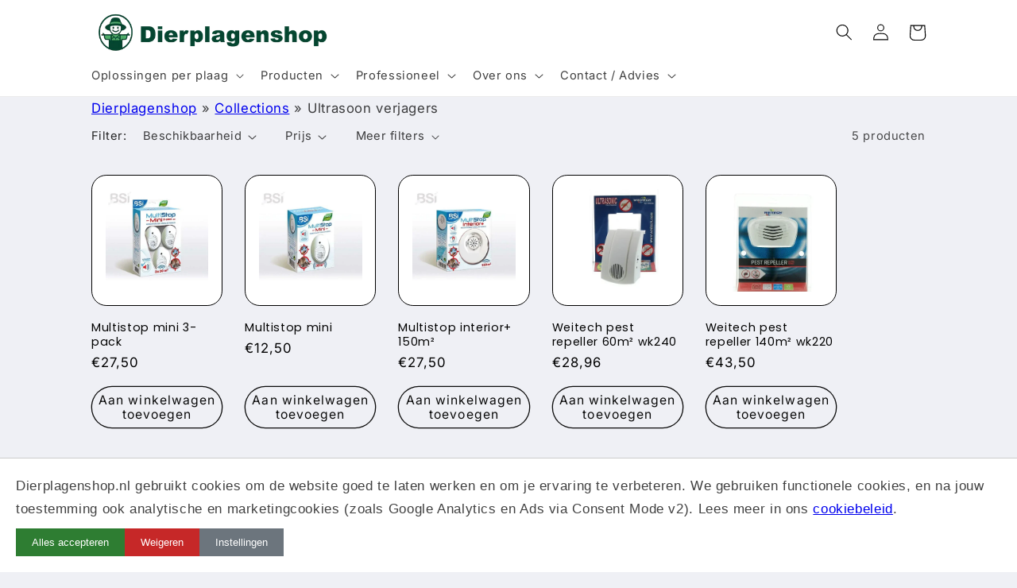

--- FILE ---
content_type: text/html; charset=UTF-8
request_url: https://www.modules4u.biz/shopify/exemptify/js/fix_prices_v1.js.php?shop=dierplagenshop.myshopify.com&country=NL&vat=&off&style=&inc_style=&vat_id_mandatory_eu&vat_included_setting=false&hide_from_non_eu&tax_included=true&shop_currency=EUR&actual_currency=EUR&num_currencies=7&customer_exempt=&current_country=NL&
body_size: 186
content:
window.is_EU = false;var ev = new CustomEvent("ExemptifyLoaded");window.ExemptifyTriggerUpdate = function(){};window.customer_ip = "18.222.114.193";document.dispatchEvent(ev);

--- FILE ---
content_type: text/javascript
request_url: https://dierplagenshop.nl/cdn/shop/t/5/assets/quick-add.aio.min.js?v=101631219593194987821732613641
body_size: 247
content:
/*
Generated time: November 26, 2024 09:33
This file was created by the app developer. Feel free to contact the original developer with any questions. It was minified (compressed) by AVADA. AVADA do NOT own this script.
*/
customElements.get("quick-add-modal")||customElements.define("quick-add-modal",class extends ModalDialog{constructor(){super(),this.modalContent=this.querySelector('[id^="QuickAddInfo-"]')}hide(e=!1){var t=document.querySelector("cart-notification")||document.querySelector("cart-drawer");t&&t.setActiveElement(this.openedBy),this.modalContent.innerHTML="",e&&(this.openedBy=null),super.hide()}show(t){t.setAttribute("aria-disabled",!0),t.classList.add("loading"),t.querySelector(".loading-overlay__spinner").classList.remove("hidden"),fetch(t.getAttribute("data-product-url")).then(e=>e.text()).then(e=>{e=(new DOMParser).parseFromString(e,"text/html");this.productElement=e.querySelector('section[id^="MainProduct-"]'),this.preventDuplicatedIDs(),this.removeDOMElements(),this.setInnerHTML(this.modalContent,this.productElement.innerHTML),window.Shopify&&Shopify.PaymentButton&&Shopify.PaymentButton.init(),window.ProductModel&&window.ProductModel.loadShopifyXR(),this.removeGalleryListSemantic(),this.updateImageSizes(),this.preventVariantURLSwitching(),super.show(t)}).finally(()=>{t.removeAttribute("aria-disabled"),t.classList.remove("loading"),t.querySelector(".loading-overlay__spinner").classList.add("hidden")})}setInnerHTML(e,t){e.innerHTML=t,e.querySelectorAll("script").forEach(e=>{let t=document.createElement("script");Array.from(e.attributes).forEach(e=>{t.setAttribute(e.name,e.value)}),t.appendChild(document.createTextNode(e.innerHTML)),e.parentNode.replaceChild(t,e)})}preventVariantURLSwitching(){var e=this.modalContent.querySelector("variant-radios,variant-selects");e&&e.setAttribute("data-update-url","false")}removeDOMElements(){var e=this.productElement.querySelector("pickup-availability"),e=(e&&e.remove(),this.productElement.querySelector("product-modal")),e=(e&&e.remove(),this.productElement.querySelectorAll("modal-dialog"));e&&e.forEach(e=>e.remove())}preventDuplicatedIDs(){let t=this.productElement.dataset.section;this.productElement.innerHTML=this.productElement.innerHTML.replaceAll(t,"quickadd-"+t),this.productElement.querySelectorAll("variant-selects, variant-radios, product-info").forEach(e=>{e.dataset.originalSection=t})}removeGalleryListSemantic(){var e=this.modalContent.querySelector('[id^="Slider-Gallery"]');e&&(e.setAttribute("role","presentation"),e.querySelectorAll('[id^="Slide-"]').forEach(e=>e.setAttribute("role","presentation")))}updateImageSizes(){var e=this.modalContent.querySelector(".product");if(e.classList.contains("product--columns")){var r=e.querySelectorAll(".product__media img");if(r.length){let t="(min-width: 1000px) 715px, (min-width: 750px) calc((100vw - 11.5rem) / 2), calc(100vw - 4rem)";e.classList.contains("product--medium")?t=t.replace("715px","605px"):e.classList.contains("product--small")&&(t=t.replace("715px","495px")),r.forEach(e=>e.setAttribute("sizes",t))}}}});

--- FILE ---
content_type: text/javascript
request_url: https://cdn.shopify.com/extensions/31aa3059-d70c-4bba-bdbd-94229853c9e8/0.0.0/assets/luna-whatsapp.min.js?v=1769247204746
body_size: 13902
content:
(()=>{var a,f,l,t,n={842:(P,C,t)=>{function L(t){return(L="function"==typeof Symbol&&"symbol"==typeof Symbol.iterator?function(t){return typeof t}:function(t){return t&&"function"==typeof Symbol&&t.constructor===Symbol&&t!==Symbol.prototype?"symbol":typeof t})(t)}t.d(C,{n4:()=>k,kr:()=>J,ZP:()=>oe,ZB:()=>Gt,Vo:()=>Rt,sY:()=>zt,uy:()=>re,qp:()=>v,d4:()=>d,eJ:()=>h});var O,N,D,Z,A={},I=[],F=/acit|ex(?:s|g|n|p|$)|rph|grid|ows|mnc|ntw|ine[ch]|zoo|^ord|itera/i,T=Array.isArray;function j(t,e){for(var n in e)t[n]=e[n];return t}function H(t){t&&t.parentNode&&t.parentNode.removeChild(t)}function _(t,e,n){var r,o,u,i={};for(u in e)"key"==u?r=e[u]:"ref"==u?o=e[u]:i[u]=e[u];if(2<arguments.length&&(i.children=3<arguments.length?O.call(arguments,2):n),"function"==typeof t&&null!=t.defaultProps)for(u in t.defaultProps)null==i[u]&&(i[u]=t.defaultProps[u]);return b(t,i,r,o,null)}function b(t,e,n,r,o){t={type:t,props:e,key:n,ref:r,__k:null,__:null,__b:0,__e:null,__c:null,constructor:void 0,__v:null==o?++D:o,__i:-1,__u:0};return null==o&&null!=N.vnode&&N.vnode(t),t}function U(t){return t.children}function M(t,e){this.props=t,this.context=e}function W(t,e){if(null==e)return t.__?W(t.__,t.__i+1):null;for(var n;e<t.__k.length;e++)if(null!=(n=t.__k[e])&&null!=n.__e)return n.__e;return"function"==typeof t.type?W(t):null}function o(t){(t.__d||(t.__d=!0,!f.push(t))||l.__r++)&&Z==N.debounceRendering||((Z=N.debounceRendering)||Q)(l)}function l(){for(var t,e,n,r,o,u,i=1;f.length;)f.length>i&&f.sort(X),t=f.shift(),i=f.length,t.__d&&(e=void 0,r=(n=(t=t).__v).__e,o=[],u=[],t.__P)&&((e=j({},n)).__v=n.__v+1,N.vnode&&N.vnode(e),g(t.__P,e,n,t.__n,t.__P.namespaceURI,32&n.__u?[r]:null,o,null==r?W(n):r,!!(32&n.__u),u),e.__v=n.__v,z(o,e.__.__k[e.__i]=e,u),e.__e!=r)&&function t(e){var n,r;if(null!=(e=e.__)&&null!=e.__c){for(e.__e=e.__c.base=null,n=0;n<e.__k.length;n++)if(null!=(r=e.__k[n])&&null!=r.__e){e.__e=e.__c.base=r.__e;break}return t(e)}}(e);l.__r=0}function B(t,e,n,r,o,u,i,_,l,c,a){var f,s,p,h,d,y,m=r&&r.__k||I,v=e.length;for(l=((t,e,n,r,o)=>{var u,i,_,l,c,a=n.length,f=a,s=0;for(t.__k=new Array(o),u=0;u<o;u++)null!=(i=e[u])&&"boolean"!=typeof i&&"function"!=typeof i?(l=u+s,(i=t.__k[u]="string"==typeof i||"number"==typeof i||"bigint"==typeof i||i.constructor==String?b(null,i,null,null,null):T(i)?b(U,{children:i},null,null,null):null==i.constructor&&0<i.__b?b(i.type,i.props,i.key,i.ref||null,i.__v):i).__=t,i.__b=t.__b+1,_=null,-1!=(c=i.__i=((t,e,n,r)=>{var o,u,i=t.key,_=t.type,l=e[n];if(null===l&&null==t.key||l&&i==l.key&&_==l.type&&0==(2&l.__u))return n;if(r>(null!=l&&0==(2&l.__u)?1:0))for(o=n-1,u=n+1;0<=o||u<e.length;){if(0<=o){if((l=e[o])&&0==(2&l.__u)&&i==l.key&&_==l.type)return o;o--}if(u<e.length){if((l=e[u])&&0==(2&l.__u)&&i==l.key&&_==l.type)return u;u++}}return-1})(i,n,l,f))&&(f--,_=n[c])&&(_.__u|=2),null==_||null==_.__v?(-1==c&&(a<o?s--:o<a&&s++),"function"!=typeof i.type&&(i.__u|=4)):c!=l&&(c==l-1?s--:c==l+1?s++:(l<c?s--:s++,i.__u|=4))):t.__k[u]=null;if(f)for(u=0;u<a;u++)null!=(_=n[u])&&0==(2&_.__u)&&(_.__e==r&&(r=W(_)),function t(e,n,r){var o,u;if(N.unmount&&N.unmount(e),!(o=e.ref)||o.current&&o.current!=e.__e||w(o,null,n),null!=(o=e.__c)){if(o.componentWillUnmount)try{o.componentWillUnmount()}catch(e){N.__e(e,n)}o.base=o.__P=null}if(o=e.__k)for(u=0;u<o.length;u++)o[u]&&t(o[u],n,r||"function"!=typeof e.type);r||H(e.__e),e.__c=e.__=e.__e=void 0}(_,_));return r})(n,e,m,l,v),f=0;f<v;f++)null!=(p=n.__k[f])&&(s=-1!=p.__i&&m[p.__i]||A,p.__i=f,y=g(t,p,s,o,u,i,_,l,c,a),h=p.__e,p.ref&&s.ref!=p.ref&&(s.ref&&w(s.ref,null,p),a.push(p.ref,p.__c||h,p)),null==d&&null!=h&&(d=h),4&p.__u||s.__k===p.__k?l=function t(e,n,r){var o,u;if("function"==typeof e.type){for(o=e.__k,u=0;o&&u<o.length;u++)o[u]&&(o[u].__=e,n=t(o[u],n,r));return n}e.__e!=n&&(n&&e.type&&!r.contains(n)&&(n=W(e)),r.insertBefore(e.__e,n||null),n=e.__e);for(;n=n&&n.nextSibling,null!=n&&8==n.nodeType;);return n}(p,l,t):"function"==typeof p.type&&void 0!==y?l=y:h&&(l=h.nextSibling),p.__u&=-7);return n.__e=d,l}function a(t,e){return e=e||[],null!=t&&"boolean"!=typeof t&&(T(t)?t.some(function(t){a(t,e)}):e.push(t)),e}function V(t,e,n){"-"==e[0]?t.setProperty(e,null==n?"":n):t[e]=null==n?"":"number"!=typeof n||F.test(e)?n:n+"px"}function R(t,e,n,r,o){var u;t:if("style"==e)if("string"==typeof n)t.style.cssText=n;else{if("string"==typeof r&&(t.style.cssText=r=""),r)for(e in r)n&&e in n||V(t.style,e,"");if(n)for(e in n)r&&n[e]==r[e]||V(t.style,e,n[e])}else if("o"==e[0]&&"n"==e[1])u=e!=(e=e.replace(tt,"$1")),e=(e.toLowerCase()in t||"onFocusOut"==e||"onFocusIn"==e?e.toLowerCase():e).slice(2),t.l||(t.l={}),(t.l[e+u]=n)?r?n.u=r.u:(n.u=et,t.addEventListener(e,u?rt:nt,u)):t.removeEventListener(e,u?rt:nt,u);else{if("http://www.w3.org/2000/svg"==o)e=e.replace(/xlink(H|:h)/,"h").replace(/sName$/,"s");else if("width"!=e&&"height"!=e&&"href"!=e&&"list"!=e&&"form"!=e&&"tabIndex"!=e&&"download"!=e&&"rowSpan"!=e&&"colSpan"!=e&&"role"!=e&&"popover"!=e&&e in t)try{t[e]=null==n?"":n;break t}catch(t){}"function"!=typeof n&&(null==n||!1===n&&"-"!=e[4]?t.removeAttribute(e):t.setAttribute(e,"popover"==e&&1==n?"":n))}}function $(n){return function(t){if(this.l){var e=this.l[t.type+n];if(null==t.t)t.t=et++;else if(t.t<e.u)return;return e(N.event?N.event(t):t)}}}function g(t,e,n,r,o,u,i,_,l,c){var a,f,s,p,h,d,y,m,v,b,g,w,S,k,x,E,P,C=e.type;if(null!=e.constructor)return null;128&n.__u&&(l=!!(32&n.__u),u=[_=e.__e=n.__e]),(a=N.__b)&&a(e);t:if("function"==typeof C)try{if(m=e.props,v="prototype"in C&&C.prototype.render,b=(a=C.contextType)&&r[a.__c],g=a?b?b.props.value:a.__:r,n.__c?y=(f=e.__c=n.__c).__=f.__E:(v?e.__c=f=new C(m,g):(e.__c=f=new M(m,g),f.constructor=C,f.render=q),b&&b.sub(f),f.props=m,f.state||(f.state={}),f.context=g,f.__n=r,s=f.__d=!0,f.__h=[],f._sb=[]),v&&null==f.__s&&(f.__s=f.state),v&&null!=C.getDerivedStateFromProps&&(f.__s==f.state&&(f.__s=j({},f.__s)),j(f.__s,C.getDerivedStateFromProps(m,f.__s))),p=f.props,h=f.state,f.__v=e,s)v&&null==C.getDerivedStateFromProps&&null!=f.componentWillMount&&f.componentWillMount(),v&&null!=f.componentDidMount&&f.__h.push(f.componentDidMount);else{if(v&&null==C.getDerivedStateFromProps&&m!==p&&null!=f.componentWillReceiveProps&&f.componentWillReceiveProps(m,g),!f.__e&&null!=f.shouldComponentUpdate&&!1===f.shouldComponentUpdate(m,f.__s,g)||e.__v==n.__v){for(e.__v!=n.__v&&(f.props=m,f.state=f.__s,f.__d=!1),e.__e=n.__e,e.__k=n.__k,e.__k.some(function(t){t&&(t.__=e)}),w=0;w<f._sb.length;w++)f.__h.push(f._sb[w]);f._sb=[],f.__h.length&&i.push(f);break t}null!=f.componentWillUpdate&&f.componentWillUpdate(m,f.__s,g),v&&null!=f.componentDidUpdate&&f.__h.push(function(){f.componentDidUpdate(p,h,d)})}if(f.context=g,f.props=m,f.__P=t,f.__e=!1,S=N.__r,k=0,v){for(f.state=f.__s,f.__d=!1,S&&S(e),a=f.render(f.props,f.state,f.context),x=0;x<f._sb.length;x++)f.__h.push(f._sb[x]);f._sb=[]}else for(;f.__d=!1,S&&S(e),a=f.render(f.props,f.state,f.context),f.state=f.__s,f.__d&&++k<25;);f.state=f.__s,null!=f.getChildContext&&(r=j(j({},r),f.getChildContext())),v&&!s&&null!=f.getSnapshotBeforeUpdate&&(d=f.getSnapshotBeforeUpdate(p,h)),null!=(E=a)&&a.type===U&&null==a.key&&(E=G(a.props.children)),_=B(t,T(E)?E:[E],e,n,r,o,u,i,_,l,c),f.base=e.__e,e.__u&=-161,f.__h.length&&i.push(f),y&&(f.__E=f.__=null)}catch(t){if(e.__v=null,l||null!=u)if(t.then){for(e.__u|=l?160:128;_&&8==_.nodeType&&_.nextSibling;)_=_.nextSibling;u[u.indexOf(_)]=null,e.__e=_}else for(P=u.length;P--;)H(u[P]);else e.__e=n.__e,e.__k=n.__k;N.__e(t,e,n)}else null==u&&e.__v==n.__v?(e.__k=n.__k,e.__e=n.__e):_=e.__e=((t,e,n,r,o,u,i,_,l)=>{var c,a,f,s,p,h,d,y=n.props,m=e.props,v=e.type;if(o="svg"==v?"http://www.w3.org/2000/svg":"math"==v?"http://www.w3.org/1998/Math/MathML":o||"http://www.w3.org/1999/xhtml",null!=u)for(c=0;c<u.length;c++)if((p=u[c])&&"setAttribute"in p==!!v&&(v?p.localName==v:3==p.nodeType)){t=p,u[c]=null;break}if(null==t){if(null==v)return document.createTextNode(m);t=document.createElementNS(o,v,m.is&&m),_&&(N.__m&&N.__m(e,u),_=!1),u=null}if(null==v)y===m||_&&t.data==m||(t.data=m);else{if(u=u&&O.call(t.childNodes),y=n.props||A,!_&&null!=u)for(y={},c=0;c<t.attributes.length;c++)y[(p=t.attributes[c]).name]=p.value;for(c in y)if(p=y[c],"children"!=c)if("dangerouslySetInnerHTML"==c)f=p;else if(!(c in m)){if("value"==c&&"defaultValue"in m||"checked"==c&&"defaultChecked"in m)continue;R(t,c,null,p,o)}for(c in m)p=m[c],"children"==c?s=p:"dangerouslySetInnerHTML"==c?a=p:"value"==c?h=p:"checked"==c?d=p:_&&"function"!=typeof p||y[c]===p||R(t,c,p,y[c],o);if(a)_||f&&(a.__html==f.__html||a.__html==t.innerHTML)||(t.innerHTML=a.__html),e.__k=[];else if(f&&(t.innerHTML=""),B("template"==e.type?t.content:t,T(s)?s:[s],e,n,r,"foreignObject"==v?"http://www.w3.org/1999/xhtml":o,u,i,u?u[0]:n.__k&&W(n,0),_,l),null!=u)for(c=u.length;c--;)H(u[c]);_||(c="value","progress"==v&&null==h?t.removeAttribute("value"):null!=h&&(h!==t[c]||"progress"==v&&!h||"option"==v&&h!=y[c])&&R(t,c,h,y[c],o),c="checked",null!=d&&d!=t[c]&&R(t,c,d,y[c],o))}return t})(n.__e,e,n,r,o,u,i,l,c);return(a=N.diffed)&&a(e),128&e.__u?void 0:_}function z(t,e,n){for(var r=0;r<n.length;r++)w(n[r],n[++r],n[++r]);N.__c&&N.__c(e,t),t.some(function(e){try{t=e.__h,e.__h=[],t.some(function(t){t.call(e)})}catch(t){N.__e(t,e.__v)}})}function G(t){return"object"!=L(t)||null==t||t.__b&&0<t.__b?t:T(t)?t.map(G):j({},t)}function w(t,e,n){try{var r;"function"==typeof t?((r="function"==typeof t.__u)&&t.__u(),r&&null==e||(t.__u=t(e))):t.current=e}catch(t){N.__e(t,n)}}function q(t,e,n){return this.constructor(t,n)}function u(t,e,n){var r,o,u,i;e==document&&(e=document.documentElement),N.__&&N.__(t,e),o=(r="function"==typeof n)?null:n&&n.__k||e.__k,u=[],i=[],g(e,t=(!r&&n||e).__k=_(U,null,[t]),o||A,A,e.namespaceURI,!r&&n?[n]:!o&&e.firstChild?O.call(e.childNodes):null,u,!r&&n?n:o?o.__e:e.firstChild,r,i),z(u,t,i)}function Y(t,e){u(t,e,Y)}function J(t){function r(t){var n,e;return this.getChildContext||(n=new Set,((e={})[r.__c]=this).getChildContext=function(){return e},this.componentWillUnmount=function(){n=null},this.shouldComponentUpdate=function(t){this.props.value!=t.value&&n.forEach(function(t){t.__e=!0,o(t)})},this.sub=function(t){n.add(t);var e=t.componentWillUnmount;t.componentWillUnmount=function(){n&&n.delete(t),e&&e.call(t)}}),t.children}return r.__c="__cC"+ot++,r.__=t,r.Provider=r.__l=(r.Consumer=function(t,e){return t.children(e)}).contextType=r}O=I.slice,N={__e:function(t,e,n,r){for(var o,u,i;e=e.__;)if((o=e.__c)&&!o.__)try{if((u=o.constructor)&&null!=u.getDerivedStateFromError&&(o.setState(u.getDerivedStateFromError(t)),i=o.__d),null!=o.componentDidCatch&&(o.componentDidCatch(t,r||{}),i=o.__d),i)return o.__E=o}catch(e){t=e}throw t}},D=0,M.prototype.setState=function(t,e){var n=null!=this.__s&&this.__s!=this.state?this.__s:this.__s=j({},this.state);(t="function"==typeof t?t(j({},n),this.props):t)&&j(n,t),null!=t&&this.__v&&(e&&this._sb.push(e),o(this))},M.prototype.forceUpdate=function(t){this.__v&&(this.__e=!0,t&&this.__h.push(t),o(this))},M.prototype.render=U;var r,c,e,K,f=[],Q="function"==typeof Promise?Promise.prototype.then.bind(Promise.resolve()):setTimeout,X=function(t,e){return t.__v.__b-e.__v.__b},tt=/(PointerCapture)$|Capture$/i,et=l.__r=0,nt=$(!1),rt=$(!0),ot=0,i=0,ut=[],s=N,it=s.__b,_t=s.__r,lt=s.diffed,ct=s.__c,at=s.unmount,ft=s.__;function p(t,e){s.__h&&s.__h(c,t,i||e),i=0;e=c.__H||(c.__H={__:[],__h:[]});return t>=e.__.length&&e.__.push({}),e.__[t]}function h(t){return i=1,n(wt,t)}function n(t,e,n){var o,u,i,_=p(r++,2);return _.t=t,_.__c||(_.__=[n?n(e):wt(void 0,e),function(t){var e=(_.__N||_.__)[0],t=_.t(e,t);e!==t&&(_.__N=[t,_.__[1]],_.__c.setState({}))}],(_.__c=c).__f)||(o=function(t,e,n){var r,o;return!_.__c.__H||((r=_.__c.__H.__.filter(function(t){return!!t.__c})).every(function(t){return!t.__N})?!u||u.call(this,t,e,n):(o=_.__c.props!==t,r.forEach(function(t){var e;t.__N&&(e=t.__[0],t.__=t.__N,t.__N=void 0,e!==t.__[0])&&(o=!0)}),u&&u.call(this,t,e,n)||o))},c.__f=!0,u=c.shouldComponentUpdate,i=c.componentWillUpdate,c.componentWillUpdate=function(t,e,n){var r;this.__e&&(r=u,u=void 0,o(t,e,n),u=r),i&&i.call(this,t,e,n)},c.shouldComponentUpdate=o),_.__N||_.__}function d(t,e){var n=p(r++,3);!s.__s&&gt(n.__H,e)&&(n.__=t,n.u=e,c.__H.__h.push(n))}function y(t,e){var n=p(r++,4);!s.__s&&gt(n.__H,e)&&(n.__=t,n.u=e,c.__h.push(n))}function st(t){return i=5,m(function(){return{current:t}},[])}function pt(e,n,t){i=6,y(function(){var t;return"function"==typeof e?(t=e(n()),function(){e(null),t&&"function"==typeof t&&t()}):e?(e.current=n(),function(){return e.current=null}):void 0},null==t?t:t.concat(e))}function m(t,e){var n=p(r++,7);return gt(n.__H,e)&&(n.__=t(),n.__H=e,n.__h=t),n.__}function ht(t,e){return i=8,m(function(){return t},e)}function v(t){var e=c.context[t.__c],n=p(r++,9);return n.c=t,e?(null==n.__&&(n.__=!0,e.sub(c)),e.props.value):t.__}function dt(t,e){s.useDebugValue&&s.useDebugValue(e?e(t):t)}function yt(){var t=p(r++,11);if(!t.__){for(var e=c.__v;null!==e&&!e.__m&&null!==e.__;)e=e.__;var n=e.__m||(e.__m=[0,0]);t.__="P"+n[0]+"-"+n[1]++}return t.__}function mt(){for(var e;e=ut.shift();)if(e.__P&&e.__H)try{e.__H.__h.forEach(S),e.__H.__h.forEach(bt),e.__H.__h=[]}catch(t){e.__H.__h=[],s.__e(t,e.__v)}}s.__b=function(t){c=null,it&&it(t)},s.__=function(t,e){t&&e.__k&&e.__k.__m&&(t.__m=e.__k.__m),ft&&ft(t,e)},s.__r=function(t){_t&&_t(t),r=0;t=(c=t.__c).__H;t&&(e===c?(t.__h=[],c.__h=[],t.__.forEach(function(t){t.__N&&(t.__=t.__N),t.u=t.__N=void 0})):(t.__h.forEach(S),t.__h.forEach(bt),t.__h=[],r=0)),e=c},s.diffed=function(t){lt&&lt(t);t=t.__c;t&&t.__H&&(!t.__H.__h.length||1!==ut.push(t)&&K===s.requestAnimationFrame||((K=s.requestAnimationFrame)||function(t){function e(){clearTimeout(r),vt&&cancelAnimationFrame(n),setTimeout(t)}var n,r=setTimeout(e,100);vt&&(n=requestAnimationFrame(e))})(mt),t.__H.__.forEach(function(t){t.u&&(t.__H=t.u),t.u=void 0})),e=c=null},s.__c=function(t,n){n.some(function(e){try{e.__h.forEach(S),e.__h=e.__h.filter(function(t){return!t.__||bt(t)})}catch(t){n.some(function(t){t.__h&&(t.__h=[])}),n=[],s.__e(t,e.__v)}}),ct&&ct(t,n)},s.unmount=function(t){at&&at(t);var e,t=t.__c;t&&t.__H&&(t.__H.__.forEach(function(t){try{S(t)}catch(t){e=t}}),t.__H=void 0,e)&&s.__e(e,t.__v)};var vt="function"==typeof requestAnimationFrame;function S(t){var e=c,n=t.__c;"function"==typeof n&&(t.__c=void 0,n()),c=e}function bt(t){var e=c;t.__c=t.__(),c=e}function gt(n,t){return!n||n.length!==t.length||t.some(function(t,e){return t!==n[e]})}function wt(t,e){return"function"==typeof e?e(t):e}function St(t){return(St="function"==typeof Symbol&&"symbol"==typeof Symbol.iterator?function(t){return typeof t}:function(t){return t&&"function"==typeof Symbol&&t.constructor===Symbol&&t!==Symbol.prototype?"symbol":typeof t})(t)}function kt(t,e){for(var n in e)t[n]=e[n];return t}function xt(t,e){for(var n in t)if("__source"!==n&&!(n in e))return!0;for(var r in e)if("__source"!==r&&t[r]!==e[r])return!0;return!1}function Et(t,e){var n=e(),r=h({t:{__:n,u:e}}),o=r[0].t,u=r[1];return y(function(){o.__=n,o.u=e,Pt(o)&&u({t:o})},[t,n,e]),d(function(){return Pt(o)&&u({t:o}),t(function(){Pt(o)&&u({t:o})})},[t]),n}function Pt(t){var e=t.u,n=t.__;try{var r=e();return(n!==r||0===n&&1/n!=1/r)&&(n==n||r==r)}catch(t){return 1}}function Ct(t){t()}function Ot(t){return t}function Nt(){return[!1,Ct]}t=y;function At(t,e){this.props=t,this.context=e}(At.prototype=new M).isPureReactComponent=!0,At.prototype.shouldComponentUpdate=function(t,e){return xt(this.props,t)||xt(this.state,e)};var Tt=N.__b,jt=(N.__b=function(t){t.type&&t.type.__f&&t.ref&&(t.props.ref=t.ref,t.ref=null),Tt&&Tt(t)},"undefined"!=typeof Symbol&&Symbol.for&&Symbol.for("react.forward_ref")||3911);function Ht(t,e){return null==t?null:a(a(t).map(e))}var C={map:Ht,forEach:Ht,count:function(t){return t?a(t).length:0},only:function(t){t=a(t);if(1!==t.length)throw"Children.only";return t[0]},toArray:a},Ut=N.__e,Mt=(N.__e=function(t,e,n,r){if(t.then)for(var o,u=e;u=u.__;)if((o=u.__c)&&o.__c)return null==e.__e&&(e.__e=n.__e,e.__k=n.__k),o.__c(t,e);Ut(t,e,n,r)},N.unmount);function k(){this.__u=0,this.o=null,this.__b=null}function Wt(t){var e=t.__.__c;return e&&e.__a&&e.__a(t)}function Rt(e){var n,r,o;function t(t){if(n||(n=e()).then(function(t){r=t.default||t},function(t){o=t}),o)throw o;if(r)return _(r,t);throw n}return t.displayName="Lazy",t.__f=!0,t}function x(){this.i=null,this.l=null}N.unmount=function(t){var e=t.__c;e&&e.__R&&e.__R(),e&&32&t.__u&&(t.type=null),Mt&&Mt(t)},(k.prototype=new M).__c=function(t,e){function n(){i||(i=!0,r.__R=null,u?u(_):_())}var r=e.__c,o=this,u=(null==o.o&&(o.o=[]),o.o.push(r),Wt(o.__v)),i=!1,_=(r.__R=n,function(){var t,e;if(!--o.__u)for(o.state.__a&&(t=o.state.__a,o.__v.__k[0]=function e(t,n,r){return t&&r&&(t.__v=null,t.__k=t.__k&&t.__k.map(function(t){return e(t,n,r)}),t.__c)&&t.__c.__P===n&&(t.__e&&r.appendChild(t.__e),t.__c.__e=!0,t.__c.__P=r),t}(t,t.__c.__P,t.__c.__O)),o.setState({__a:o.__b=null});e=o.o.pop();)e.forceUpdate()});o.__u++||32&e.__u||o.setState({__a:o.__b=o.__v.__k[0]}),t.then(n,n)},k.prototype.componentWillUnmount=function(){this.o=[]},k.prototype.render=function(t,e){this.__b&&(this.__v.__k&&(r=document.createElement("div"),n=this.__v.__k[0].__c,this.__v.__k[0]=function e(t,n,r){return t&&(t.__c&&t.__c.__H&&(t.__c.__H.__.forEach(function(t){"function"==typeof t.__c&&t.__c()}),t.__c.__H=null),null!=(t=kt({},t)).__c&&(t.__c.__P===r&&(t.__c.__P=n),t.__c.__e=!0,t.__c=null),t.__k=t.__k&&t.__k.map(function(t){return e(t,n,r)})),t}(this.__b,r,n.__O=n.__P)),this.__b=null);var n,r=e.__a&&_(U,null,t.fallback);return r&&(r.__u&=-33),[_(U,null,e.__a?null:t.children),r]};function Lt(t,e,n){if(++n[1]===n[0]&&t.l.delete(e),t.props.revealOrder&&("t"!==t.props.revealOrder[0]||!t.l.size))for(n=t.i;n;){for(;3<n.length;)n.pop()();if(n[1]<n[0])break;t.i=n=n[2]}}function Dt(t){return this.getChildContext=function(){return t.context},t.children}function Zt(t){var n=this,e=t.h;if(n.componentWillUnmount=function(){u(null,n.v),n.v=null,n.h=null},n.h&&n.h!==e&&n.componentWillUnmount(),!n.v){for(var r=n.__v;null!==r&&!r.__m&&null!==r.__;)r=r.__;n.h=e,n.v={nodeType:1,parentNode:e,childNodes:[],__k:{__m:r.__m},contains:function(){return!0},appendChild:function(t){this.childNodes.push(t),n.h.appendChild(t)},insertBefore:function(t,e){this.childNodes.push(t),n.h.insertBefore(t,e)},removeChild:function(t){this.childNodes.splice(this.childNodes.indexOf(t)>>>1,1),n.h.removeChild(t)}}}u(_(Dt,{context:n.context},t.__v),n.v)}(x.prototype=new M).__a=function(n){var r=this,o=Wt(r.__v),u=r.l.get(n);return u[0]++,function(t){function e(){r.props.revealOrder?(u.push(t),Lt(r,n,u)):t()}o?o(e):e()}},x.prototype.render=function(t){this.i=null,this.l=new Map;var e=a(t.children);t.revealOrder&&"b"===t.revealOrder[0]&&e.reverse();for(var n=e.length;n--;)this.l.set(e[n],this.i=[1,0,this.i]);return t.children},x.prototype.componentDidUpdate=x.prototype.componentDidMount=function(){var n=this;this.l.forEach(function(t,e){Lt(n,e,t)})};var It="undefined"!=typeof Symbol&&Symbol.for&&Symbol.for("react.element")||60103,Ft=/^(?:accent|alignment|arabic|baseline|cap|clip(?!PathU)|color|dominant|fill|flood|font|glyph(?!R)|horiz|image(!S)|letter|lighting|marker(?!H|W|U)|overline|paint|pointer|shape|stop|strikethrough|stroke|text(?!L)|transform|underline|unicode|units|v|vector|vert|word|writing|x(?!C))[A-Z]/,Bt=/^on(Ani|Tra|Tou|BeforeInp|Compo)/,Vt=/[A-Z0-9]/g,$t="undefined"!=typeof document;function zt(t,e,n){return null==e.__k&&(e.textContent=""),u(t,e),"function"==typeof n&&n(),t?t.__c:null}function Gt(t,e,n){return Y(t,e),"function"==typeof n&&n(),t?t.__c:null}M.prototype.isReactComponent={},["componentWillMount","componentWillReceiveProps","componentWillUpdate"].forEach(function(e){Object.defineProperty(M.prototype,e,{configurable:!0,get:function(){return this["UNSAFE_"+e]},set:function(t){Object.defineProperty(this,e,{configurable:!0,writable:!0,value:t})}})});var qt=N.event;function Yt(){}function Jt(){return this.cancelBubble}function Kt(){return this.defaultPrevented}var Qt,Xt={enumerable:!(N.event=function(t){return(t=qt?qt(t):t).persist=Yt,t.isPropagationStopped=Jt,t.isDefaultPrevented=Kt,t.nativeEvent=t}),configurable:!0,get:function(){return this.class}},te=N.vnode,ee=(N.vnode=function(t){if("string"==typeof t.type){var e=t,n,r,o=e.props,u=e.type,i={},_=-1===u.indexOf("-");for(n in o){var l,c=o[n];"value"===n&&"defaultValue"in o&&null==c||$t&&"children"===n&&"noscript"===u||"class"===n||"className"===n||(l=n.toLowerCase(),"defaultValue"===n&&"value"in o&&null==o.value?n="value":"download"===n&&!0===c?c="":"translate"===l&&"no"===c?c=!1:"o"===l[0]&&"n"===l[1]?"ondoubleclick"===l?n="ondblclick":"onchange"!==l||"input"!==u&&"textarea"!==u||(r=o.type,("undefined"!=typeof Symbol&&"symbol"==St(Symbol())?/fil|che|rad/:/fil|che|ra/).test(r))?"onfocus"===l?n="onfocusin":"onblur"===l?n="onfocusout":Bt.test(n)&&(n=l):l=n="oninput":_&&Ft.test(n)?n=n.replace(Vt,"-$&").toLowerCase():null===c&&(c=void 0),"oninput"===l&&i[n=l]&&(n="oninputCapture"),i[n]=c)}"select"==u&&i.multiple&&Array.isArray(i.value)&&(i.value=a(o.children).forEach(function(t){t.props.selected=-1!=i.value.indexOf(t.props.value)})),"select"==u&&null!=i.defaultValue&&(i.value=a(o.children).forEach(function(t){t.props.selected=i.multiple?-1!=i.defaultValue.indexOf(t.props.value):i.defaultValue==t.props.value})),o.class&&!o.className?(i.class=o.class,Object.defineProperty(i,"className",Xt)):(o.className&&!o.class||o.class&&o.className)&&(i.class=i.className=o.className),e.props=i}t.$$typeof=It,te&&te(t)},N.__r),ne=(N.__r=function(t){ee&&ee(t),Qt=t.__c},N.diffed);N.diffed=function(t){ne&&ne(t);var e=t.props,n=t.__e;null!=n&&"textarea"===t.type&&"value"in e&&e.value!==n.value&&(n.value=null==e.value?"":e.value),Qt=null};function E(t){return!!t&&t.$$typeof===It}function re(t){return!!t.__k&&(u(null,t),!0)}var oe={useState:h,useId:yt,useReducer:n,useEffect:d,useLayoutEffect:y,useInsertionEffect:t,useTransition:Nt,useDeferredValue:Ot,useSyncExternalStore:Et,startTransition:Ct,useRef:st,useImperativeHandle:pt,useMemo:m,useCallback:ht,useContext:v,useDebugValue:dt,version:"18.3.1",Children:C,render:zt,hydrate:Gt,unmountComponentAtNode:re,createPortal:function(t,e){return(t=_(Zt,{__v:t,h:e})).containerInfo=e,t},createElement:_,createContext:J,createFactory:function(t){return _.bind(null,t)},cloneElement:function(t){return E(t)?function(t,e,n){var r,o,u,i,_=j({},t.props);for(u in t.type&&t.type.defaultProps&&(i=t.type.defaultProps),e)"key"==u?r=e[u]:"ref"==u?o=e[u]:_[u]=(null==e[u]&&null!=i?i:e)[u];return 2<arguments.length&&(_.children=3<arguments.length?O.call(arguments,2):n),b(t.type,_,r||t.key,o||t.ref,null)}.apply(null,arguments):t},createRef:function(){return{current:null}},Fragment:U,isValidElement:E,isElement:E,isFragment:function(t){return E(t)&&t.type===U},isMemo:function(t){return!!t&&!!t.displayName&&("string"==typeof t.displayName||t.displayName instanceof String)&&t.displayName.startsWith("Memo(")},findDOMNode:function(t){return t&&(t.base||1===t.nodeType&&t)||null},Component:M,PureComponent:At,memo:function(e,r){function n(t){var e=this.props.ref,n=e==t.ref;return!n&&e&&(e.call?e(null):e.current=null),r?!r(this.props,t)||!n:xt(this.props,t)}function t(t){return this.shouldComponentUpdate=n,_(e,t)}return t.displayName="Memo("+(e.displayName||e.name)+")",t.prototype.isReactComponent=!0,t.__f=!0,t},forwardRef:function(n){function t(t){var e=kt({},t);return delete e.ref,n(e,t.ref||null)}return t.$$typeof=jt,(t.render=t).prototype.isReactComponent=t.__f=!0,t.displayName="ForwardRef("+(n.displayName||n.name)+")",t},flushSync:function(t,e){return t(e)},unstable_batchedUpdates:function(t,e){return t(e)},StrictMode:U,Suspense:k,SuspenseList:x,lazy:Rt,__SECRET_INTERNALS_DO_NOT_USE_OR_YOU_WILL_BE_FIRED:{ReactCurrentDispatcher:{current:{readContext:function(t){return Qt.__n[t.__c].props.value},useCallback:ht,useContext:v,useDebugValue:dt,useDeferredValue:Ot,useEffect:d,useId:yt,useImperativeHandle:pt,useInsertionEffect:t,useLayoutEffect:y,useMemo:m,useReducer:n,useRef:st,useState:h,useSyncExternalStore:Et,useTransition:Nt}}}}},242:(k,t,e)=>{var x=e(506).default;function n(){k.exports=function(){return i},k.exports.__esModule=!0,k.exports.default=k.exports;var c,i={},t=Object.prototype,l=t.hasOwnProperty,e="function"==typeof Symbol?Symbol:{},r=e.iterator||"@@iterator",n=e.asyncIterator||"@@asyncIterator",o=e.toStringTag||"@@toStringTag";function a(t,e,n,r){return Object.defineProperty(t,e,{value:n,enumerable:!r,configurable:!r,writable:!r})}try{a({},"")}catch(c){a=function(t,e,n){return t[e]=n}}function _(t,e,n,r){var o,u,i,_,e=e&&e.prototype instanceof p?e:p,e=Object.create(e.prototype);return a(e,"_invoke",(o=t,u=n,i=new w(r||[]),_=1,function(t,e){if(3===_)throw Error("Generator is already running");if(4===_){if("throw"===t)throw e;return{value:c,done:!0}}for(i.method=t,i.arg=e;;){var n=i.delegate;if(n){n=function t(e,n){var r=n.method,o=e.i[r];if(o===c)return n.delegate=null,"throw"===r&&e.i.return&&(n.method="return",n.arg=c,t(e,n),"throw"===n.method)||"return"!==r&&(n.method="throw",n.arg=new TypeError("The iterator does not provide a '"+r+"' method")),s;r=f(o,e.i,n.arg);if("throw"===r.type)return n.method="throw",n.arg=r.arg,n.delegate=null,s;o=r.arg;return o?o.done?(n[e.r]=o.value,n.next=e.n,"return"!==n.method&&(n.method="next",n.arg=c),n.delegate=null,s):o:(n.method="throw",n.arg=new TypeError("iterator result is not an object"),n.delegate=null,s)}(n,i);if(n){if(n===s)continue;return n}}if("next"===i.method)i.sent=i._sent=i.arg;else if("throw"===i.method){if(1===_)throw _=4,i.arg;i.dispatchException(i.arg)}else"return"===i.method&&i.abrupt("return",i.arg);_=3;n=f(o,u,i);if("normal"===n.type){if(_=i.done?4:2,n.arg===s)continue;return{value:n.arg,done:i.done}}"throw"===n.type&&(_=4,i.method="throw",i.arg=n.arg)}}),!0),e}function f(t,e,n){try{return{type:"normal",arg:t.call(e,n)}}catch(t){return{type:"throw",arg:t}}}i.wrap=_;var s={};function p(){}function u(){}function h(){}var e={},d=(a(e,r,function(){return this}),Object.getPrototypeOf),d=d&&d(d(S([]))),y=(d&&d!==t&&l.call(d,r)&&(e=d),h.prototype=p.prototype=Object.create(e));function m(t){["next","throw","return"].forEach(function(e){a(t,e,function(t){return this._invoke(e,t)})})}function v(i,_){var e;a(this,"_invoke",function(n,r){function t(){return new _(function(t,e){!function e(t,n,r,o){var u,t=f(i[t],i,n);if("throw"!==t.type)return(n=(u=t.arg).value)&&"object"==x(n)&&l.call(n,"__await")?_.resolve(n.__await).then(function(t){e("next",t,r,o)},function(t){e("throw",t,r,o)}):_.resolve(n).then(function(t){u.value=t,r(u)},function(t){return e("throw",t,r,o)});o(t.arg)}(n,r,t,e)})}return e=e?e.then(t,t):t()},!0)}function b(t){this.tryEntries.push(t)}function g(t){var e=t[4]||{};e.type="normal",e.arg=c,t[4]=e}function w(t){this.tryEntries=[[-1]],t.forEach(b,this),this.reset(!0)}function S(e){if(null!=e){var n,t=e[r];if(t)return t.call(e);if("function"==typeof e.next)return e;if(!isNaN(e.length))return n=-1,(t=function t(){for(;++n<e.length;)if(l.call(e,n))return t.value=e[n],t.done=!1,t;return t.value=c,t.done=!0,t}).next=t}throw new TypeError(x(e)+" is not iterable")}return a(y,"constructor",u.prototype=h),a(h,"constructor",u),u.displayName=a(h,o,"GeneratorFunction"),i.isGeneratorFunction=function(t){t="function"==typeof t&&t.constructor;return!!t&&(t===u||"GeneratorFunction"===(t.displayName||t.name))},i.mark=function(t){return Object.setPrototypeOf?Object.setPrototypeOf(t,h):(t.__proto__=h,a(t,o,"GeneratorFunction")),t.prototype=Object.create(y),t},i.awrap=function(t){return{__await:t}},m(v.prototype),a(v.prototype,n,function(){return this}),i.AsyncIterator=v,i.async=function(t,e,n,r,o){void 0===o&&(o=Promise);var u=new v(_(t,e,n,r),o);return i.isGeneratorFunction(e)?u:u.next().then(function(t){return t.done?t.value:u.next()})},m(y),a(y,o,"Generator"),a(y,r,function(){return this}),a(y,"toString",function(){return"[object Generator]"}),i.keys=function(t){var e,n=Object(t),r=[];for(e in n)r.unshift(e);return function t(){for(;r.length;)if((e=r.pop())in n)return t.value=e,t.done=!1,t;return t.done=!0,t}},i.values=S,w.prototype={constructor:w,reset:function(t){if(this.prev=this.next=0,this.sent=this._sent=c,this.done=!1,this.delegate=null,this.method="next",this.arg=c,this.tryEntries.forEach(g),!t)for(var e in this)"t"===e.charAt(0)&&l.call(this,e)&&!isNaN(+e.slice(1))&&(this[e]=c)},stop:function(){this.done=!0;var t=this.tryEntries[0][4];if("throw"===t.type)throw t.arg;return this.rval},dispatchException:function(e){if(this.done)throw e;var n=this;function t(t){u.type="throw",u.arg=e,n.next=t}for(var r=n.tryEntries.length-1;0<=r;--r){var o=this.tryEntries[r],u=o[4],i=this.prev,_=o[1],l=o[2];if(-1===o[0])return t("end"),!1;if(!_&&!l)throw Error("try statement without catch or finally");if(null!=o[0]&&o[0]<=i){if(i<_)return this.method="next",this.arg=c,t(_),!0;if(i<l)return t(l),!1}}},abrupt:function(t,e){for(var n=this.tryEntries.length-1;0<=n;--n){var r=this.tryEntries[n];if(-1<r[0]&&r[0]<=this.prev&&this.prev<r[2]){var o=r;break}}var u=(o=o&&("break"===t||"continue"===t)&&o[0]<=e&&e<=o[2]?null:o)?o[4]:{};return u.type=t,u.arg=e,o?(this.method="next",this.next=o[2],s):this.complete(u)},complete:function(t,e){if("throw"===t.type)throw t.arg;return"break"===t.type||"continue"===t.type?this.next=t.arg:"return"===t.type?(this.rval=this.arg=t.arg,this.method="return",this.next="end"):"normal"===t.type&&e&&(this.next=e),s},finish:function(t){for(var e=this.tryEntries.length-1;0<=e;--e){var n=this.tryEntries[e];if(n[2]===t)return this.complete(n[4],n[3]),g(n),s}},catch:function(t){for(var e=this.tryEntries.length-1;0<=e;--e){var n,r,o=this.tryEntries[e];if(o[0]===t)return"throw"===(n=o[4]).type&&(r=n.arg,g(o)),r}throw Error("illegal catch attempt")},delegateYield:function(t,e,n){return this.delegate={i:S(t),r:e,n:n},"next"===this.method&&(this.arg=c),s}},i}k.exports=n,k.exports.__esModule=!0,k.exports.default=k.exports},506:e=>{function n(t){return e.exports=n="function"==typeof Symbol&&"symbol"==typeof Symbol.iterator?function(t){return typeof t}:function(t){return t&&"function"==typeof Symbol&&t.constructor===Symbol&&t!==Symbol.prototype?"symbol":typeof t},e.exports.__esModule=!0,e.exports.default=e.exports,n(t)}e.exports=n,e.exports.__esModule=!0,e.exports.default=e.exports},814:(t,e,n)=>{function r(t){return(r="function"==typeof Symbol&&"symbol"==typeof Symbol.iterator?function(t){return typeof t}:function(t){return t&&"function"==typeof Symbol&&t.constructor===Symbol&&t!==Symbol.prototype?"symbol":typeof t})(t)}n=n(242)();t.exports=n;try{regeneratorRuntime=n}catch(t){"object"===("undefined"==typeof globalThis?"undefined":r(globalThis))?globalThis.regeneratorRuntime=n:Function("r","regeneratorRuntime = r")(n)}},502:(t,e,n)=>{function l(t,e,n,r,o,u,i){try{var _=t[u](i),l=_.value}catch(t){return n(t)}_.done?e(l):Promise.resolve(l).then(r,o)}n.d(e,{Z:()=>function(_){return function(){var t=this,i=arguments;return new Promise(function(e,n){var r=_.apply(t,i);function o(t){l(r,e,n,o,u,"next",t)}function u(t){l(r,e,n,o,u,"throw",t)}o(void 0)})}}})},804:(t,e,n)=>{n.d(e,{Z:()=>function(t,e){if(!(t instanceof e))throw new TypeError("Cannot call a class as a function")}})},877:(t,e,n)=>{n.d(e,{Z:()=>function(t,e,n){return e&&r(t.prototype,e),n&&r(t,n),Object.defineProperty(t,"prototype",{writable:!1}),t}});var o=n(104);function r(t,e){for(var n=0;n<e.length;n++){var r=e[n];r.enumerable=r.enumerable||!1,r.configurable=!0,"value"in r&&(r.writable=!0),Object.defineProperty(t,(0,o.Z)(r.key),r)}}},856:(t,e,n)=>{n.d(e,{Z:()=>function(t,e,n){return(e=(0,r.Z)(e))in t?Object.defineProperty(t,e,{value:n,enumerable:!0,configurable:!0,writable:!0}):t[e]=n,t}});var r=n(104)},104:(t,e,n)=>{n.d(e,{Z:()=>function(t){t=((t,e)=>{if("object"!=(0,r.Z)(t)||!t)return t;var n=t[Symbol.toPrimitive];if(void 0===n)return("string"===e?String:Number)(t);if(n=n.call(t,e||"default"),"object"!=(0,r.Z)(n))return n;throw new TypeError("@@toPrimitive must return a primitive value.")})(t,"string");return"symbol"==(0,r.Z)(t)?t:t+""}});var r=n(262)},262:(t,e,n)=>{function r(t){return(r="function"==typeof Symbol&&"symbol"==typeof Symbol.iterator?function(t){return typeof t}:function(t){return t&&"function"==typeof Symbol&&t.constructor===Symbol&&t!==Symbol.prototype?"symbol":typeof t})(t)}n.d(e,{Z:()=>r})}},r={};function s(t){var e=r[t];return void 0!==e||(e=r[t]={id:t,exports:{}},n[t](e,e.exports,s)),e.exports}s.m=n,s.n=t=>{var e=t&&t.__esModule?()=>t.default:()=>t;return s.d(e,{a:e}),e},s.d=(t,e)=>{for(var n in e)s.o(e,n)&&!s.o(t,n)&&Object.defineProperty(t,n,{enumerable:!0,get:e[n]})},s.f={},s.e=n=>Promise.all(Object.keys(s.f).reduce((t,e)=>(s.f[e](n,t),t),[])),s.u=t=>"luna-whatsapp-"+t+".4be347fe7060260f82b9.bundle.js",s.o=(t,e)=>Object.prototype.hasOwnProperty.call(t,e),a={},f="@avada/scripttag:",s.l=(r,t,e,n)=>{if(a[r])a[r].push(t);else{var o,u;if(void 0!==e)for(var i=document.getElementsByTagName("script"),_=0;_<i.length;_++){var l=i[_];if(l.getAttribute("src")==r||l.getAttribute("data-webpack")==f+e){o=l;break}}o||(u=!0,(o=document.createElement("script")).charset="utf-8",o.timeout=120,s.nc&&o.setAttribute("nonce",s.nc),o.setAttribute("data-webpack",f+e),o.src=r),a[r]=[t];var t=(t,e)=>{o.onerror=o.onload=null,clearTimeout(c);var n=a[r];if(delete a[r],o.parentNode&&o.parentNode.removeChild(o),n&&n.forEach(t=>t(e)),t)return t(e)},c=setTimeout(t.bind(null,void 0,{type:"timeout",target:o}),12e4);o.onerror=t.bind(null,o.onerror),o.onload=t.bind(null,o.onload),u&&document.head.appendChild(o)}},s.r=t=>{"undefined"!=typeof Symbol&&Symbol.toStringTag&&Object.defineProperty(t,Symbol.toStringTag,{value:"Module"}),Object.defineProperty(t,"__esModule",{value:!0})},s.p="https://cdn.shopify.com/extensions/31aa3059-d70c-4bba-bdbd-94229853c9e8/0.0.0/assets/",l={main:0},s.f.j=(n,t)=>{var e,r,o=s.o(l,n)?l[n]:void 0;0!==o&&(o?t.push(o[2]):(e=new Promise((t,e)=>o=l[n]=[t,e]),t.push(o[2]=e),t=s.p+s.u(n),r=new Error,s.l(t,t=>{var e;s.o(l,n)&&(0!==(o=l[n])&&(l[n]=void 0),o)&&(e=t&&("load"===t.type?"missing":t.type),t=t&&t.target&&t.target.src,r.message="Loading chunk "+n+" failed.\n("+e+": "+t+")",r.name="ChunkLoadError",r.type=e,r.request=t,o[1](r))},"chunk-"+n,n)))},e=(t,e)=>{var n,r,[o,u,i]=e,_=0;if(o.some(t=>0!==l[t])){for(n in u)s.o(u,n)&&(s.m[n]=u[n]);i&&i(s)}for(t&&t(e);_<o.length;_++)r=o[_],s.o(l,r)&&l[r]&&l[r][0](),l[r]=0},(t=self.lunaWhatsappChunkLoader=self.lunaWhatsappChunkLoader||[]).forEach(e.bind(null,0)),t.push=e.bind(null,t.push.bind(t)),s.nc=void 0;{var i=s(502),e=s(814),_=s.n(e),c=s(804),p=s(877),h=s(262);function d(t,e){if(e&&("object"==(0,h.Z)(e)||"function"==typeof e))return e;if(void 0!==e)throw new TypeError("Derived constructors may only return object or undefined");e=t;if(void 0===e)throw new ReferenceError("this hasn't been initialised - super() hasn't been called");return e}function y(t){return(y=Object.setPrototypeOf?Object.getPrototypeOf.bind():function(t){return t.__proto__||Object.getPrototypeOf(t)})(t)}function m(t,e){return(m=Object.setPrototypeOf?Object.setPrototypeOf.bind():function(t,e){return t.__proto__=e,t})(t,e)}var v=s(856),b=s(842);function g(e){return{render:function(t){(0,b.sY)(t,e)},unmount:function(){(0,b.uy)(e)}}}var w=(()=>(0,p.Z)(function t(){(0,c.Z)(this,t)},[{key:"__init",value:function(){var e=this,n=0<arguments.length&&void 0!==arguments[0]?arguments[0]:{};Object.keys(n).forEach(function(t){e[t]=n[t].bind(e)}),this.wrapMethodsWithHooks()}},{key:"wrapMethodsWithHooks",value:function(){var _=this;Object.getOwnPropertyNames(Object.getPrototypeOf(this)).forEach(function(u){var i;"function"!=typeof _[u]||"constructor"===u||u.startsWith("wrap")||(i=_[u].bind(_),_[u]=function(){for(var t="before".concat(u.charAt(0).toUpperCase()+u.slice(1)),e=arguments.length,n=new Array(e),r=0;r<e;r++)n[r]=arguments[r];"function"==typeof _[t]&&_[t].apply(_,n);var t="override".concat(u.charAt(0).toUpperCase()+u.slice(1)),t="function"==typeof _[t]?_[t].apply(_,[i].concat(n)):i.apply(void 0,n),o="after".concat(u.charAt(0).toUpperCase()+u.slice(1));return t="function"==typeof _[o]?_[o].apply(_,[t].concat(n)):t})})}}]))();function S(t,e){(null==e||e>t.length)&&(e=t.length);for(var n=0,r=Array(e);n<e;n++)r[n]=t[n];return r}function k(t,e){return(t=>{if(Array.isArray(t))return t})(t)||((t,e)=>{var n=null==t?null:"undefined"!=typeof Symbol&&t[Symbol.iterator]||t["@@iterator"];if(null!=n){var r,o,u,i,_=[],l=!0,c=!1;try{if(u=(n=n.call(t)).next,0===e){if(Object(n)!==n)return;l=!1}else for(;!(l=(r=u.call(n)).done)&&(_.push(r.value),_.length!==e);l=!0);}catch(t){c=!0,o=t}finally{try{if(!l&&null!=n.return&&(i=n.return(),Object(i)!==i))return}finally{if(c)throw o}}return _}})(t,e)||((t,e)=>{var n;if(t)return"string"==typeof t?S(t,e):"Map"===(n="Object"===(n={}.toString.call(t).slice(8,-1))&&t.constructor?t.constructor.name:n)||"Set"===n?Array.from(t):"Arguments"===n||/^(?:Ui|I)nt(?:8|16|32)(?:Clamped)?Array$/.test(n)?S(t,e):void 0})(t,e)||(()=>{throw new TypeError("Invalid attempt to destructure non-iterable instance.\nIn order to be iterable, non-array objects must have a [Symbol.iterator]() method.")})()}let o=function(t){var e=/Android|webOS|iPhone|iPad|iPod|BlackBerry|IEMobile|Opera Mini/i.test(navigator.userAgent)||window.innerWidth<=768;return!(e&&!t.showOnMobile||!e&&!t.showOnDesktop||!t.phoneNumber||t.phoneNumber.length<=6||!t.preMessage||""===t.preMessage.trim()||t.officeHoursEnabled&&!((t,e)=>{try{var n,r,o,u,i,_,l,c=(new Date).toLocaleString("en-US",{timeZone:t}),a=new Date(c),f=["sunday","monday","tuesday","wednesday","thursday","friday","saturday"][a.getDay()],s=e.find(function(t){return t.day===f});return s&&s.isOpen?(n=a.getHours(),r=a.getMinutes(),o=60*n+r,u=k(s.from.split(":").map(Number),2),i=60*u[0]+u[1],_=k(s.to.split(":").map(Number),2),l=60*_[0]+_[1],i<=o&&o<=l):!1}catch(t){return console.error("Error checking office hours:",t),!0}})(t.officeHoursTimezone,t.officeHoursSchedule))},u=function(t){var e=window.location.href;return!(t.excludeProductPage&&e.includes("/products")||((null==(t=t.excludedUrls)?void 0:t.split("\n"))||[]).map(function(t){return t.split("?")[0]}).includes(e.split("?")[0]))};function x(){try{var t=!Boolean.prototype.valueOf.call(Reflect.construct(Boolean,[],function(){}))}catch(t){}return(x=function(){return!!t})()}var E=(0,b.Vo)(function(){return s.e("src_whatsapp_components_WhatsAppButton_index_js-assets_src_resources_whatsappIcons_whatsapp_g-433d76").then(s.bind(s,896))}),P=(()=>{function r(){var t,e,n;return(0,c.Z)(this,r),t=this,e=y(e=r),e=d(t,x()?Reflect.construct(e,n||[],y(t).constructor):e.apply(t,n)),(0,v.Z)(e,"insertCustomCss",function(){var t;null!=(t=window.LUNA_WHATSAPP)&&null!=(t=t.whatsAppButtonSettings)&&t.customCSS&&((t=document.createElement("style")).id="luna-whatsapp-custom-css",t.innerHTML=window.LUNA_WHATSAPP.whatsAppButtonSettings.customCSS,document.head.appendChild(t))}),(0,v.Z)(e,"renderWhatsAppButton",function(){var t=document.createElement("div");t.id="luna-whatsapp-button",document.body.appendChild(t),g(t).render(b.ZP.createElement(b.n4,{fallback:b.ZP.createElement(b.ZP.Fragment,null)},b.ZP.createElement(E,null)))}),e}var t,e=r,n=w;if("function"!=typeof n&&null!==n)throw new TypeError("Super expression must either be null or a function");return e.prototype=Object.create(n&&n.prototype,{constructor:{value:e,writable:!0,configurable:!0}}),Object.defineProperty(e,"prototype",{writable:!1}),n&&m(e,n),(0,p.Z)(r,[{key:"initialize",value:(t=(0,i.Z)(_().mark(function t(){var e;return _().wrap(function(t){for(;;)switch(t.prev=t.next){case 0:this.insertCustomCss(),e=window.LUNA_WHATSAPP.whatsAppButtonSettings,o(e)&&u(e)&&this.renderWhatsAppButton();case 3:case"end":return t.stop()}},t,this)})),function(){return t.apply(this,arguments)})}])})();function C(){return{hooks:{beforeInitialize:function(t){var e;console.log("beforeInitialize"),["pwd1gw-zt.myshopify.com"].includes(function(t){return 0<arguments.length&&void 0!==t?t:window.Shopify.shop}())&&null!=(e=window)&&null!=(e=e.LUNA_WHATSAPP)&&e.whatsAppButtonSettings&&(window.LUNA_WHATSAPP.whatsAppButtonSettings.additionalPreMessage=window.location.href)}}}}(0,i.Z)(_().mark(function t(){var e;return _().wrap(function(t){for(;;)switch(t.prev=t.next){case 0:return console.log("%c ".concat("Luna Whatsapp initialized"),"background: #054597; color: white"),(e=new P).__init(C().hooks),t.next=5,e.initialize();case 5:case"end":return t.stop()}},t)}))()}})();

--- FILE ---
content_type: text/javascript
request_url: https://dierplagenshop.nl/cdn/shop/t/5/assets/show-more.aio.min.js?v=64955237553944741741732613637
body_size: -484
content:
/*
Generated time: November 26, 2024 09:33
This file was created by the app developer. Feel free to contact the original developer with any questions. It was minified (compressed) by AVADA. AVADA do NOT own this script.
*/
class ShowMoreButton extends HTMLElement{constructor(){super(),this.querySelector("button").addEventListener("click",e=>{this.expandShowMore(e);e=e.target.closest(".parent-display").querySelector(".show-more-item");e&&!e.classList.contains("hidden")&&e.querySelector("input").focus()})}expandShowMore(e){e=e.target.closest('[id^="Show-More-"]').closest(".parent-display");e.querySelector(".parent-wrap");this.querySelectorAll(".label-text").forEach(e=>e.classList.toggle("hidden")),e.querySelectorAll(".show-more-item").forEach(e=>e.classList.toggle("hidden"))}}customElements.define("show-more-button",ShowMoreButton);